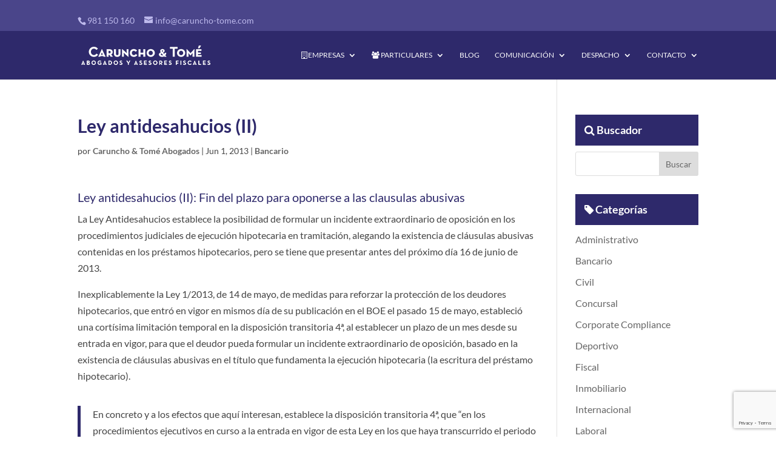

--- FILE ---
content_type: text/html; charset=utf-8
request_url: https://www.google.com/recaptcha/api2/anchor?ar=1&k=6LfAaRsqAAAAAKbl0oin1rekF7JCnHkXNihsfwTm&co=aHR0cHM6Ly9jYXJ1bmNoby10b21lLmNvbTo0NDM.&hl=en&v=PoyoqOPhxBO7pBk68S4YbpHZ&size=invisible&anchor-ms=20000&execute-ms=30000&cb=cdpae3z3eoou
body_size: 48729
content:
<!DOCTYPE HTML><html dir="ltr" lang="en"><head><meta http-equiv="Content-Type" content="text/html; charset=UTF-8">
<meta http-equiv="X-UA-Compatible" content="IE=edge">
<title>reCAPTCHA</title>
<style type="text/css">
/* cyrillic-ext */
@font-face {
  font-family: 'Roboto';
  font-style: normal;
  font-weight: 400;
  font-stretch: 100%;
  src: url(//fonts.gstatic.com/s/roboto/v48/KFO7CnqEu92Fr1ME7kSn66aGLdTylUAMa3GUBHMdazTgWw.woff2) format('woff2');
  unicode-range: U+0460-052F, U+1C80-1C8A, U+20B4, U+2DE0-2DFF, U+A640-A69F, U+FE2E-FE2F;
}
/* cyrillic */
@font-face {
  font-family: 'Roboto';
  font-style: normal;
  font-weight: 400;
  font-stretch: 100%;
  src: url(//fonts.gstatic.com/s/roboto/v48/KFO7CnqEu92Fr1ME7kSn66aGLdTylUAMa3iUBHMdazTgWw.woff2) format('woff2');
  unicode-range: U+0301, U+0400-045F, U+0490-0491, U+04B0-04B1, U+2116;
}
/* greek-ext */
@font-face {
  font-family: 'Roboto';
  font-style: normal;
  font-weight: 400;
  font-stretch: 100%;
  src: url(//fonts.gstatic.com/s/roboto/v48/KFO7CnqEu92Fr1ME7kSn66aGLdTylUAMa3CUBHMdazTgWw.woff2) format('woff2');
  unicode-range: U+1F00-1FFF;
}
/* greek */
@font-face {
  font-family: 'Roboto';
  font-style: normal;
  font-weight: 400;
  font-stretch: 100%;
  src: url(//fonts.gstatic.com/s/roboto/v48/KFO7CnqEu92Fr1ME7kSn66aGLdTylUAMa3-UBHMdazTgWw.woff2) format('woff2');
  unicode-range: U+0370-0377, U+037A-037F, U+0384-038A, U+038C, U+038E-03A1, U+03A3-03FF;
}
/* math */
@font-face {
  font-family: 'Roboto';
  font-style: normal;
  font-weight: 400;
  font-stretch: 100%;
  src: url(//fonts.gstatic.com/s/roboto/v48/KFO7CnqEu92Fr1ME7kSn66aGLdTylUAMawCUBHMdazTgWw.woff2) format('woff2');
  unicode-range: U+0302-0303, U+0305, U+0307-0308, U+0310, U+0312, U+0315, U+031A, U+0326-0327, U+032C, U+032F-0330, U+0332-0333, U+0338, U+033A, U+0346, U+034D, U+0391-03A1, U+03A3-03A9, U+03B1-03C9, U+03D1, U+03D5-03D6, U+03F0-03F1, U+03F4-03F5, U+2016-2017, U+2034-2038, U+203C, U+2040, U+2043, U+2047, U+2050, U+2057, U+205F, U+2070-2071, U+2074-208E, U+2090-209C, U+20D0-20DC, U+20E1, U+20E5-20EF, U+2100-2112, U+2114-2115, U+2117-2121, U+2123-214F, U+2190, U+2192, U+2194-21AE, U+21B0-21E5, U+21F1-21F2, U+21F4-2211, U+2213-2214, U+2216-22FF, U+2308-230B, U+2310, U+2319, U+231C-2321, U+2336-237A, U+237C, U+2395, U+239B-23B7, U+23D0, U+23DC-23E1, U+2474-2475, U+25AF, U+25B3, U+25B7, U+25BD, U+25C1, U+25CA, U+25CC, U+25FB, U+266D-266F, U+27C0-27FF, U+2900-2AFF, U+2B0E-2B11, U+2B30-2B4C, U+2BFE, U+3030, U+FF5B, U+FF5D, U+1D400-1D7FF, U+1EE00-1EEFF;
}
/* symbols */
@font-face {
  font-family: 'Roboto';
  font-style: normal;
  font-weight: 400;
  font-stretch: 100%;
  src: url(//fonts.gstatic.com/s/roboto/v48/KFO7CnqEu92Fr1ME7kSn66aGLdTylUAMaxKUBHMdazTgWw.woff2) format('woff2');
  unicode-range: U+0001-000C, U+000E-001F, U+007F-009F, U+20DD-20E0, U+20E2-20E4, U+2150-218F, U+2190, U+2192, U+2194-2199, U+21AF, U+21E6-21F0, U+21F3, U+2218-2219, U+2299, U+22C4-22C6, U+2300-243F, U+2440-244A, U+2460-24FF, U+25A0-27BF, U+2800-28FF, U+2921-2922, U+2981, U+29BF, U+29EB, U+2B00-2BFF, U+4DC0-4DFF, U+FFF9-FFFB, U+10140-1018E, U+10190-1019C, U+101A0, U+101D0-101FD, U+102E0-102FB, U+10E60-10E7E, U+1D2C0-1D2D3, U+1D2E0-1D37F, U+1F000-1F0FF, U+1F100-1F1AD, U+1F1E6-1F1FF, U+1F30D-1F30F, U+1F315, U+1F31C, U+1F31E, U+1F320-1F32C, U+1F336, U+1F378, U+1F37D, U+1F382, U+1F393-1F39F, U+1F3A7-1F3A8, U+1F3AC-1F3AF, U+1F3C2, U+1F3C4-1F3C6, U+1F3CA-1F3CE, U+1F3D4-1F3E0, U+1F3ED, U+1F3F1-1F3F3, U+1F3F5-1F3F7, U+1F408, U+1F415, U+1F41F, U+1F426, U+1F43F, U+1F441-1F442, U+1F444, U+1F446-1F449, U+1F44C-1F44E, U+1F453, U+1F46A, U+1F47D, U+1F4A3, U+1F4B0, U+1F4B3, U+1F4B9, U+1F4BB, U+1F4BF, U+1F4C8-1F4CB, U+1F4D6, U+1F4DA, U+1F4DF, U+1F4E3-1F4E6, U+1F4EA-1F4ED, U+1F4F7, U+1F4F9-1F4FB, U+1F4FD-1F4FE, U+1F503, U+1F507-1F50B, U+1F50D, U+1F512-1F513, U+1F53E-1F54A, U+1F54F-1F5FA, U+1F610, U+1F650-1F67F, U+1F687, U+1F68D, U+1F691, U+1F694, U+1F698, U+1F6AD, U+1F6B2, U+1F6B9-1F6BA, U+1F6BC, U+1F6C6-1F6CF, U+1F6D3-1F6D7, U+1F6E0-1F6EA, U+1F6F0-1F6F3, U+1F6F7-1F6FC, U+1F700-1F7FF, U+1F800-1F80B, U+1F810-1F847, U+1F850-1F859, U+1F860-1F887, U+1F890-1F8AD, U+1F8B0-1F8BB, U+1F8C0-1F8C1, U+1F900-1F90B, U+1F93B, U+1F946, U+1F984, U+1F996, U+1F9E9, U+1FA00-1FA6F, U+1FA70-1FA7C, U+1FA80-1FA89, U+1FA8F-1FAC6, U+1FACE-1FADC, U+1FADF-1FAE9, U+1FAF0-1FAF8, U+1FB00-1FBFF;
}
/* vietnamese */
@font-face {
  font-family: 'Roboto';
  font-style: normal;
  font-weight: 400;
  font-stretch: 100%;
  src: url(//fonts.gstatic.com/s/roboto/v48/KFO7CnqEu92Fr1ME7kSn66aGLdTylUAMa3OUBHMdazTgWw.woff2) format('woff2');
  unicode-range: U+0102-0103, U+0110-0111, U+0128-0129, U+0168-0169, U+01A0-01A1, U+01AF-01B0, U+0300-0301, U+0303-0304, U+0308-0309, U+0323, U+0329, U+1EA0-1EF9, U+20AB;
}
/* latin-ext */
@font-face {
  font-family: 'Roboto';
  font-style: normal;
  font-weight: 400;
  font-stretch: 100%;
  src: url(//fonts.gstatic.com/s/roboto/v48/KFO7CnqEu92Fr1ME7kSn66aGLdTylUAMa3KUBHMdazTgWw.woff2) format('woff2');
  unicode-range: U+0100-02BA, U+02BD-02C5, U+02C7-02CC, U+02CE-02D7, U+02DD-02FF, U+0304, U+0308, U+0329, U+1D00-1DBF, U+1E00-1E9F, U+1EF2-1EFF, U+2020, U+20A0-20AB, U+20AD-20C0, U+2113, U+2C60-2C7F, U+A720-A7FF;
}
/* latin */
@font-face {
  font-family: 'Roboto';
  font-style: normal;
  font-weight: 400;
  font-stretch: 100%;
  src: url(//fonts.gstatic.com/s/roboto/v48/KFO7CnqEu92Fr1ME7kSn66aGLdTylUAMa3yUBHMdazQ.woff2) format('woff2');
  unicode-range: U+0000-00FF, U+0131, U+0152-0153, U+02BB-02BC, U+02C6, U+02DA, U+02DC, U+0304, U+0308, U+0329, U+2000-206F, U+20AC, U+2122, U+2191, U+2193, U+2212, U+2215, U+FEFF, U+FFFD;
}
/* cyrillic-ext */
@font-face {
  font-family: 'Roboto';
  font-style: normal;
  font-weight: 500;
  font-stretch: 100%;
  src: url(//fonts.gstatic.com/s/roboto/v48/KFO7CnqEu92Fr1ME7kSn66aGLdTylUAMa3GUBHMdazTgWw.woff2) format('woff2');
  unicode-range: U+0460-052F, U+1C80-1C8A, U+20B4, U+2DE0-2DFF, U+A640-A69F, U+FE2E-FE2F;
}
/* cyrillic */
@font-face {
  font-family: 'Roboto';
  font-style: normal;
  font-weight: 500;
  font-stretch: 100%;
  src: url(//fonts.gstatic.com/s/roboto/v48/KFO7CnqEu92Fr1ME7kSn66aGLdTylUAMa3iUBHMdazTgWw.woff2) format('woff2');
  unicode-range: U+0301, U+0400-045F, U+0490-0491, U+04B0-04B1, U+2116;
}
/* greek-ext */
@font-face {
  font-family: 'Roboto';
  font-style: normal;
  font-weight: 500;
  font-stretch: 100%;
  src: url(//fonts.gstatic.com/s/roboto/v48/KFO7CnqEu92Fr1ME7kSn66aGLdTylUAMa3CUBHMdazTgWw.woff2) format('woff2');
  unicode-range: U+1F00-1FFF;
}
/* greek */
@font-face {
  font-family: 'Roboto';
  font-style: normal;
  font-weight: 500;
  font-stretch: 100%;
  src: url(//fonts.gstatic.com/s/roboto/v48/KFO7CnqEu92Fr1ME7kSn66aGLdTylUAMa3-UBHMdazTgWw.woff2) format('woff2');
  unicode-range: U+0370-0377, U+037A-037F, U+0384-038A, U+038C, U+038E-03A1, U+03A3-03FF;
}
/* math */
@font-face {
  font-family: 'Roboto';
  font-style: normal;
  font-weight: 500;
  font-stretch: 100%;
  src: url(//fonts.gstatic.com/s/roboto/v48/KFO7CnqEu92Fr1ME7kSn66aGLdTylUAMawCUBHMdazTgWw.woff2) format('woff2');
  unicode-range: U+0302-0303, U+0305, U+0307-0308, U+0310, U+0312, U+0315, U+031A, U+0326-0327, U+032C, U+032F-0330, U+0332-0333, U+0338, U+033A, U+0346, U+034D, U+0391-03A1, U+03A3-03A9, U+03B1-03C9, U+03D1, U+03D5-03D6, U+03F0-03F1, U+03F4-03F5, U+2016-2017, U+2034-2038, U+203C, U+2040, U+2043, U+2047, U+2050, U+2057, U+205F, U+2070-2071, U+2074-208E, U+2090-209C, U+20D0-20DC, U+20E1, U+20E5-20EF, U+2100-2112, U+2114-2115, U+2117-2121, U+2123-214F, U+2190, U+2192, U+2194-21AE, U+21B0-21E5, U+21F1-21F2, U+21F4-2211, U+2213-2214, U+2216-22FF, U+2308-230B, U+2310, U+2319, U+231C-2321, U+2336-237A, U+237C, U+2395, U+239B-23B7, U+23D0, U+23DC-23E1, U+2474-2475, U+25AF, U+25B3, U+25B7, U+25BD, U+25C1, U+25CA, U+25CC, U+25FB, U+266D-266F, U+27C0-27FF, U+2900-2AFF, U+2B0E-2B11, U+2B30-2B4C, U+2BFE, U+3030, U+FF5B, U+FF5D, U+1D400-1D7FF, U+1EE00-1EEFF;
}
/* symbols */
@font-face {
  font-family: 'Roboto';
  font-style: normal;
  font-weight: 500;
  font-stretch: 100%;
  src: url(//fonts.gstatic.com/s/roboto/v48/KFO7CnqEu92Fr1ME7kSn66aGLdTylUAMaxKUBHMdazTgWw.woff2) format('woff2');
  unicode-range: U+0001-000C, U+000E-001F, U+007F-009F, U+20DD-20E0, U+20E2-20E4, U+2150-218F, U+2190, U+2192, U+2194-2199, U+21AF, U+21E6-21F0, U+21F3, U+2218-2219, U+2299, U+22C4-22C6, U+2300-243F, U+2440-244A, U+2460-24FF, U+25A0-27BF, U+2800-28FF, U+2921-2922, U+2981, U+29BF, U+29EB, U+2B00-2BFF, U+4DC0-4DFF, U+FFF9-FFFB, U+10140-1018E, U+10190-1019C, U+101A0, U+101D0-101FD, U+102E0-102FB, U+10E60-10E7E, U+1D2C0-1D2D3, U+1D2E0-1D37F, U+1F000-1F0FF, U+1F100-1F1AD, U+1F1E6-1F1FF, U+1F30D-1F30F, U+1F315, U+1F31C, U+1F31E, U+1F320-1F32C, U+1F336, U+1F378, U+1F37D, U+1F382, U+1F393-1F39F, U+1F3A7-1F3A8, U+1F3AC-1F3AF, U+1F3C2, U+1F3C4-1F3C6, U+1F3CA-1F3CE, U+1F3D4-1F3E0, U+1F3ED, U+1F3F1-1F3F3, U+1F3F5-1F3F7, U+1F408, U+1F415, U+1F41F, U+1F426, U+1F43F, U+1F441-1F442, U+1F444, U+1F446-1F449, U+1F44C-1F44E, U+1F453, U+1F46A, U+1F47D, U+1F4A3, U+1F4B0, U+1F4B3, U+1F4B9, U+1F4BB, U+1F4BF, U+1F4C8-1F4CB, U+1F4D6, U+1F4DA, U+1F4DF, U+1F4E3-1F4E6, U+1F4EA-1F4ED, U+1F4F7, U+1F4F9-1F4FB, U+1F4FD-1F4FE, U+1F503, U+1F507-1F50B, U+1F50D, U+1F512-1F513, U+1F53E-1F54A, U+1F54F-1F5FA, U+1F610, U+1F650-1F67F, U+1F687, U+1F68D, U+1F691, U+1F694, U+1F698, U+1F6AD, U+1F6B2, U+1F6B9-1F6BA, U+1F6BC, U+1F6C6-1F6CF, U+1F6D3-1F6D7, U+1F6E0-1F6EA, U+1F6F0-1F6F3, U+1F6F7-1F6FC, U+1F700-1F7FF, U+1F800-1F80B, U+1F810-1F847, U+1F850-1F859, U+1F860-1F887, U+1F890-1F8AD, U+1F8B0-1F8BB, U+1F8C0-1F8C1, U+1F900-1F90B, U+1F93B, U+1F946, U+1F984, U+1F996, U+1F9E9, U+1FA00-1FA6F, U+1FA70-1FA7C, U+1FA80-1FA89, U+1FA8F-1FAC6, U+1FACE-1FADC, U+1FADF-1FAE9, U+1FAF0-1FAF8, U+1FB00-1FBFF;
}
/* vietnamese */
@font-face {
  font-family: 'Roboto';
  font-style: normal;
  font-weight: 500;
  font-stretch: 100%;
  src: url(//fonts.gstatic.com/s/roboto/v48/KFO7CnqEu92Fr1ME7kSn66aGLdTylUAMa3OUBHMdazTgWw.woff2) format('woff2');
  unicode-range: U+0102-0103, U+0110-0111, U+0128-0129, U+0168-0169, U+01A0-01A1, U+01AF-01B0, U+0300-0301, U+0303-0304, U+0308-0309, U+0323, U+0329, U+1EA0-1EF9, U+20AB;
}
/* latin-ext */
@font-face {
  font-family: 'Roboto';
  font-style: normal;
  font-weight: 500;
  font-stretch: 100%;
  src: url(//fonts.gstatic.com/s/roboto/v48/KFO7CnqEu92Fr1ME7kSn66aGLdTylUAMa3KUBHMdazTgWw.woff2) format('woff2');
  unicode-range: U+0100-02BA, U+02BD-02C5, U+02C7-02CC, U+02CE-02D7, U+02DD-02FF, U+0304, U+0308, U+0329, U+1D00-1DBF, U+1E00-1E9F, U+1EF2-1EFF, U+2020, U+20A0-20AB, U+20AD-20C0, U+2113, U+2C60-2C7F, U+A720-A7FF;
}
/* latin */
@font-face {
  font-family: 'Roboto';
  font-style: normal;
  font-weight: 500;
  font-stretch: 100%;
  src: url(//fonts.gstatic.com/s/roboto/v48/KFO7CnqEu92Fr1ME7kSn66aGLdTylUAMa3yUBHMdazQ.woff2) format('woff2');
  unicode-range: U+0000-00FF, U+0131, U+0152-0153, U+02BB-02BC, U+02C6, U+02DA, U+02DC, U+0304, U+0308, U+0329, U+2000-206F, U+20AC, U+2122, U+2191, U+2193, U+2212, U+2215, U+FEFF, U+FFFD;
}
/* cyrillic-ext */
@font-face {
  font-family: 'Roboto';
  font-style: normal;
  font-weight: 900;
  font-stretch: 100%;
  src: url(//fonts.gstatic.com/s/roboto/v48/KFO7CnqEu92Fr1ME7kSn66aGLdTylUAMa3GUBHMdazTgWw.woff2) format('woff2');
  unicode-range: U+0460-052F, U+1C80-1C8A, U+20B4, U+2DE0-2DFF, U+A640-A69F, U+FE2E-FE2F;
}
/* cyrillic */
@font-face {
  font-family: 'Roboto';
  font-style: normal;
  font-weight: 900;
  font-stretch: 100%;
  src: url(//fonts.gstatic.com/s/roboto/v48/KFO7CnqEu92Fr1ME7kSn66aGLdTylUAMa3iUBHMdazTgWw.woff2) format('woff2');
  unicode-range: U+0301, U+0400-045F, U+0490-0491, U+04B0-04B1, U+2116;
}
/* greek-ext */
@font-face {
  font-family: 'Roboto';
  font-style: normal;
  font-weight: 900;
  font-stretch: 100%;
  src: url(//fonts.gstatic.com/s/roboto/v48/KFO7CnqEu92Fr1ME7kSn66aGLdTylUAMa3CUBHMdazTgWw.woff2) format('woff2');
  unicode-range: U+1F00-1FFF;
}
/* greek */
@font-face {
  font-family: 'Roboto';
  font-style: normal;
  font-weight: 900;
  font-stretch: 100%;
  src: url(//fonts.gstatic.com/s/roboto/v48/KFO7CnqEu92Fr1ME7kSn66aGLdTylUAMa3-UBHMdazTgWw.woff2) format('woff2');
  unicode-range: U+0370-0377, U+037A-037F, U+0384-038A, U+038C, U+038E-03A1, U+03A3-03FF;
}
/* math */
@font-face {
  font-family: 'Roboto';
  font-style: normal;
  font-weight: 900;
  font-stretch: 100%;
  src: url(//fonts.gstatic.com/s/roboto/v48/KFO7CnqEu92Fr1ME7kSn66aGLdTylUAMawCUBHMdazTgWw.woff2) format('woff2');
  unicode-range: U+0302-0303, U+0305, U+0307-0308, U+0310, U+0312, U+0315, U+031A, U+0326-0327, U+032C, U+032F-0330, U+0332-0333, U+0338, U+033A, U+0346, U+034D, U+0391-03A1, U+03A3-03A9, U+03B1-03C9, U+03D1, U+03D5-03D6, U+03F0-03F1, U+03F4-03F5, U+2016-2017, U+2034-2038, U+203C, U+2040, U+2043, U+2047, U+2050, U+2057, U+205F, U+2070-2071, U+2074-208E, U+2090-209C, U+20D0-20DC, U+20E1, U+20E5-20EF, U+2100-2112, U+2114-2115, U+2117-2121, U+2123-214F, U+2190, U+2192, U+2194-21AE, U+21B0-21E5, U+21F1-21F2, U+21F4-2211, U+2213-2214, U+2216-22FF, U+2308-230B, U+2310, U+2319, U+231C-2321, U+2336-237A, U+237C, U+2395, U+239B-23B7, U+23D0, U+23DC-23E1, U+2474-2475, U+25AF, U+25B3, U+25B7, U+25BD, U+25C1, U+25CA, U+25CC, U+25FB, U+266D-266F, U+27C0-27FF, U+2900-2AFF, U+2B0E-2B11, U+2B30-2B4C, U+2BFE, U+3030, U+FF5B, U+FF5D, U+1D400-1D7FF, U+1EE00-1EEFF;
}
/* symbols */
@font-face {
  font-family: 'Roboto';
  font-style: normal;
  font-weight: 900;
  font-stretch: 100%;
  src: url(//fonts.gstatic.com/s/roboto/v48/KFO7CnqEu92Fr1ME7kSn66aGLdTylUAMaxKUBHMdazTgWw.woff2) format('woff2');
  unicode-range: U+0001-000C, U+000E-001F, U+007F-009F, U+20DD-20E0, U+20E2-20E4, U+2150-218F, U+2190, U+2192, U+2194-2199, U+21AF, U+21E6-21F0, U+21F3, U+2218-2219, U+2299, U+22C4-22C6, U+2300-243F, U+2440-244A, U+2460-24FF, U+25A0-27BF, U+2800-28FF, U+2921-2922, U+2981, U+29BF, U+29EB, U+2B00-2BFF, U+4DC0-4DFF, U+FFF9-FFFB, U+10140-1018E, U+10190-1019C, U+101A0, U+101D0-101FD, U+102E0-102FB, U+10E60-10E7E, U+1D2C0-1D2D3, U+1D2E0-1D37F, U+1F000-1F0FF, U+1F100-1F1AD, U+1F1E6-1F1FF, U+1F30D-1F30F, U+1F315, U+1F31C, U+1F31E, U+1F320-1F32C, U+1F336, U+1F378, U+1F37D, U+1F382, U+1F393-1F39F, U+1F3A7-1F3A8, U+1F3AC-1F3AF, U+1F3C2, U+1F3C4-1F3C6, U+1F3CA-1F3CE, U+1F3D4-1F3E0, U+1F3ED, U+1F3F1-1F3F3, U+1F3F5-1F3F7, U+1F408, U+1F415, U+1F41F, U+1F426, U+1F43F, U+1F441-1F442, U+1F444, U+1F446-1F449, U+1F44C-1F44E, U+1F453, U+1F46A, U+1F47D, U+1F4A3, U+1F4B0, U+1F4B3, U+1F4B9, U+1F4BB, U+1F4BF, U+1F4C8-1F4CB, U+1F4D6, U+1F4DA, U+1F4DF, U+1F4E3-1F4E6, U+1F4EA-1F4ED, U+1F4F7, U+1F4F9-1F4FB, U+1F4FD-1F4FE, U+1F503, U+1F507-1F50B, U+1F50D, U+1F512-1F513, U+1F53E-1F54A, U+1F54F-1F5FA, U+1F610, U+1F650-1F67F, U+1F687, U+1F68D, U+1F691, U+1F694, U+1F698, U+1F6AD, U+1F6B2, U+1F6B9-1F6BA, U+1F6BC, U+1F6C6-1F6CF, U+1F6D3-1F6D7, U+1F6E0-1F6EA, U+1F6F0-1F6F3, U+1F6F7-1F6FC, U+1F700-1F7FF, U+1F800-1F80B, U+1F810-1F847, U+1F850-1F859, U+1F860-1F887, U+1F890-1F8AD, U+1F8B0-1F8BB, U+1F8C0-1F8C1, U+1F900-1F90B, U+1F93B, U+1F946, U+1F984, U+1F996, U+1F9E9, U+1FA00-1FA6F, U+1FA70-1FA7C, U+1FA80-1FA89, U+1FA8F-1FAC6, U+1FACE-1FADC, U+1FADF-1FAE9, U+1FAF0-1FAF8, U+1FB00-1FBFF;
}
/* vietnamese */
@font-face {
  font-family: 'Roboto';
  font-style: normal;
  font-weight: 900;
  font-stretch: 100%;
  src: url(//fonts.gstatic.com/s/roboto/v48/KFO7CnqEu92Fr1ME7kSn66aGLdTylUAMa3OUBHMdazTgWw.woff2) format('woff2');
  unicode-range: U+0102-0103, U+0110-0111, U+0128-0129, U+0168-0169, U+01A0-01A1, U+01AF-01B0, U+0300-0301, U+0303-0304, U+0308-0309, U+0323, U+0329, U+1EA0-1EF9, U+20AB;
}
/* latin-ext */
@font-face {
  font-family: 'Roboto';
  font-style: normal;
  font-weight: 900;
  font-stretch: 100%;
  src: url(//fonts.gstatic.com/s/roboto/v48/KFO7CnqEu92Fr1ME7kSn66aGLdTylUAMa3KUBHMdazTgWw.woff2) format('woff2');
  unicode-range: U+0100-02BA, U+02BD-02C5, U+02C7-02CC, U+02CE-02D7, U+02DD-02FF, U+0304, U+0308, U+0329, U+1D00-1DBF, U+1E00-1E9F, U+1EF2-1EFF, U+2020, U+20A0-20AB, U+20AD-20C0, U+2113, U+2C60-2C7F, U+A720-A7FF;
}
/* latin */
@font-face {
  font-family: 'Roboto';
  font-style: normal;
  font-weight: 900;
  font-stretch: 100%;
  src: url(//fonts.gstatic.com/s/roboto/v48/KFO7CnqEu92Fr1ME7kSn66aGLdTylUAMa3yUBHMdazQ.woff2) format('woff2');
  unicode-range: U+0000-00FF, U+0131, U+0152-0153, U+02BB-02BC, U+02C6, U+02DA, U+02DC, U+0304, U+0308, U+0329, U+2000-206F, U+20AC, U+2122, U+2191, U+2193, U+2212, U+2215, U+FEFF, U+FFFD;
}

</style>
<link rel="stylesheet" type="text/css" href="https://www.gstatic.com/recaptcha/releases/PoyoqOPhxBO7pBk68S4YbpHZ/styles__ltr.css">
<script nonce="gA12g7MLokI9GOyn99ZIRw" type="text/javascript">window['__recaptcha_api'] = 'https://www.google.com/recaptcha/api2/';</script>
<script type="text/javascript" src="https://www.gstatic.com/recaptcha/releases/PoyoqOPhxBO7pBk68S4YbpHZ/recaptcha__en.js" nonce="gA12g7MLokI9GOyn99ZIRw">
      
    </script></head>
<body><div id="rc-anchor-alert" class="rc-anchor-alert"></div>
<input type="hidden" id="recaptcha-token" value="[base64]">
<script type="text/javascript" nonce="gA12g7MLokI9GOyn99ZIRw">
      recaptcha.anchor.Main.init("[\x22ainput\x22,[\x22bgdata\x22,\x22\x22,\[base64]/[base64]/[base64]/ZyhXLGgpOnEoW04sMjEsbF0sVywwKSxoKSxmYWxzZSxmYWxzZSl9Y2F0Y2goayl7RygzNTgsVyk/[base64]/[base64]/[base64]/[base64]/[base64]/[base64]/[base64]/bmV3IEJbT10oRFswXSk6dz09Mj9uZXcgQltPXShEWzBdLERbMV0pOnc9PTM/bmV3IEJbT10oRFswXSxEWzFdLERbMl0pOnc9PTQ/[base64]/[base64]/[base64]/[base64]/[base64]\\u003d\x22,\[base64]\\u003d\\u003d\x22,\[base64]/w49xXSvChlllDELCp8KCXnp8w7fCgMK+XHRUUcKhaG/DgcKGTnXDqsKpw49RMmloOsOSM8KbEglnEUjDgHDClB4Ow4vDgsKlwrNIWTrCm1hgPsKJw4rCijLCv3bCv8KXbsKiwokPAMKnAUhLw6xEOsObJzhOwq3DsVAaYGh/[base64]/[base64]/DoFnCm1QmScOuw4MIwoNHwrJFSkfCusOeVmchGMK1TG4KwrATGlTCoMO1wpo3UsOgwqERwoTDgcKbw6gVw7vCghbCs8OZwoUww4LDsMKawrpTwr8hdcK4E8KfOBpTwpHDkcOtw6DDnQrDlEU0wpfDiXQMAsOsNnYdw6ktwrR7MU/[base64]/wrjCnDkFw7kWw7XCl8ODeGNkN2xAwr7CrhzCh0TDrWXDgsO5QMKLw4bDjnHDo8KOX0nDnCtww48aYsKqwr3Dk8OlNcOawr3ChMKFHGfCqiPClx/ClE3DtBsAwo8fW8OUGcKgw6wGUcKvwr/ChcKcw6sJJQnDp8KdMl1YDcO1acK+TyXCuDTCg8OPwq9aLGLCpVZTwrYRSMOmKUsqwovCq8KSdMKvwrrCu1hAFcKjBHxBe8Ktbx/DgMKfSXfDlcKSwotiacKGw6XDpMOdJj0vRiXDi3llYcKTTCXCl8KTwp/CsMOMGMKIw6VpYsK/SMKBW0NMGm/Dvkwcw7sowoDClMOoD8O1MMObfSApYxTCvn0wwpbDvDLDrDxDXWE+w7F4fsKTw7JceyTCjMOdIcKUVsOCPsKvHmVgQC7DoEDDq8OZbsKHZsO3w6XDog7CuMKhewcYJknCh8KOXQYgKUImFcKqw4HDqzXCuhPDlzAZwq0awpfDqy/CqBtvUcO7w5LDsG3Dg8K2GBvCpglvwpzDgcObwqZHwrUaSsOJwrHDvMOJNUldYBvCgAM8wrYnwrZwM8Kxw7HDhcO4w7Miw7kGYgowYX3CosKxCDXDh8OOf8KSfybCqcKpw6TDicO2DsOJwrIkQSQEwoPDnsOuZ0PCr8Krw5LCpcOiwrg/FcK0Sm8HBVhaIsOOUMKXQcOpdBPCgyrDjsO5w41IYyfDocO4w7nDkhBkesOSwpRBw6pmw5MRwpXCgFMwbwPDklTDkcOOacOswqddwq7DnsOYwrnDvcO0BFJESlXDiXAewr/[base64]/Cr8KmwqjCkkbCg1khwo3Djjs9woR7fQ3DkMKSwr3DuBTCvy/CgsKAwoVfw4o8w5MwwoArwrbDnx4UAMOuTsOvw5rCkA5dw4QiwrcLLsOLwrTCsXbCu8KeG8OhV8OIwoTDtQjDiFVKwoLCpsKNw4EBwoUxw67ChsOSfxjDiUVPLGvCtDfDnSPCuywXOx3CrcK9EjlQwrHCr37DisORLcKxM3Vfe8OFAcK6wo/Co33CpcKOGMOXw5/DtsKBw7VoAl/CiMKLw5hOw4vDqcOZCMOBUcOQwozDicOYwpUxaMOMOsKHa8Oowokww7xEZGh1ChfCpMKpDUDCvcOpw7xhwrLDpsKtZznDhmZzwrzDtzgXGnUrEMKIUcKdHE1Bw6DDqXxWw43CjjFAfMKcaS3DqMOCwo1iwqUOwoo3w4/[base64]/CgyjDrhhsMcKfHMKgwonDqXLCtxxtMQDDtxknw49xw6olw4LDsmrDvMOhPibDsMO7wpldOMKXwrfDuU7CgsK3wrkWw450R8O/HsOcJ8KdbsK3EMKgKkbCq3vCq8OQw4nDnAjCphc/[base64]/CryU5XcOSBsKZwrguw7zCicOVLk0/QcKqW8KXdcK0w5lLwoHCvsOdY8K/P8OCwowwXBFCw6AMwrtBUD8FPlDDtsKgdUXDl8K4wo/CuCDDuMK/w5TDuxQWCSEZw4rDv8ONM3oEw5UBLQZmOUXDiSonw5DCtMOaGxpnQ0Ynw5vCiwvCqBzCk8Kew7HDowwSwoZ2w7Ied8Kww7fDnX1+w6EKBUNkw7s5N8OiJRfDvlo4w60Zw4rCkEw6ChNfwrcJDsORP0NXKsOTdcOjJylqwrPDusK/wrUtPlPCpRLCl2LDoV1sOjfCi23Cq8KcP8Kdwo0Xb2s0w6IhYwjCvyJ4Zg0lDiRBHSg/[base64]/[base64]/[base64]/[base64]/VyNqBVo8wojDlsKSdsOyLjLCn8K3AwVUBwYtw5hKU8KGwpXDgsObwoFUAsOnMlNLwqTCv30EcsK5wqnDnXU2cG1Sw63Dm8KEMcO4w5bCvQZdPMKAHAjDrlbCvEcqw6owFcOGAcO9w6/[base64]/[base64]/w7XDpsOEesKoLMO4DMOVaRUlw6pEw4t1EcKCwo4gAljDm8KnLcONOkzCgcK/wpTDlCDDrsK9w7BDw4kJwpAWwoXCtXQbfcKhcVshC8K6w5YtLCELwoHCtRbCiCFUw5nDm03Dq2vCuVJow7s6wrvColpULHvDk27CkcKVw7Jhw79JPMK6w5fDu2LDvsOUw5x4w5bDjsOAw7XCnyHDuMKdw50FR8OIay/Ci8Ojw5d+cE0rw4FVa8Oxw53CrkbCtMKPwoDCrhLCq8O8XFLDsE3CoT/[base64]/ClcK8CsKbXzNFU8Oqwqouw79bLMO5YF85wpHCs3BxAcKvM33DrGDDmMKzw7bClSJjYcKmPcK8K1bDocKRKjrCuMKYDDXCnMOOX2vDlMOfIyfCqlTDqirCikjDo3vDgGI3woDCscK8bsKZw79gwpFFw4TDv8KUH1EKNHJZw4DDr8Obw65fwo7Cn3/DgywnJxnCncOCfkPDicKpW2rDjcK3eQnDtzrDvMOoIQPCm1rDssK9woUtUMOOJwxhw7FDw4jCsMOuw6I1HSwzwqLDqMKIEMKWwrbCk8KpwrhywqoJbj9pG1zDhsK8ZU7DucOxwrDDmkzCvxvCiMK8A8KywpJ9w6/ClGVzAgYNwq3CkAfDnsKhw77CgncXwoobw6ZhTcOiwpDDucOfJMKhwrVcwql4w5AjbGVcICHCvl7CjkjDhMO3PMO3GA8Kw7AzBcO2cAwFw4XDo8KaQGbCgsKhIkhCZsKSacOYHAvDilgNw65DGV7Drw4qOWvCiMK2P8OHw6zCgU8Iw7kJw5EOwp3DpTtVw5/DuMK4w7Z7wobDhcKmw50tXsO5woDDmh8XYcK8KMK7MDsIwrh+bDnDs8KUScK9w5sXR8KjWyjDj2vCp8KWwq/[base64]/[base64]/Cglc2BH0PHsKzY07CncKIXwfDvcOpw6nCo8KSw67ClcO3ccOGw6bDhsOsUcKPfcK/w5ZQOlbComtEasK7w4LDrcKwQcOkasOAw6YiLBjCrQrDsjNaZCNdcwJdAkAXwoEUw6IWwoPDksKlIsK5w7jCogNkQGIjcMKXbinDsMKsw7bDosOmdmXCucOALnbClMKNO27DsRI1wofDr101wrHDkxZrOxvDp8OJclItazM4wr/CsEJoJAc7wrlhKcOZwrEtRcOwwrUUw7t7bcKew5LCpnMLw4jDglDCqMOWfF/DjMKxVcOIYcK5w5vDkcOOdTsRw5TCnFd+F8Kww60QciXDpSgpw7lBM05Ew5nCk0tfw7TDssOmccOywoLChhnCvmA/w6HCkxJ6bGV/GwLCkWBMBsOWWCvCjsOww414OTMowp0CwqMIKnjCscKrcHBEC003wpPCucOeOwbCjEnDkUsbF8OId8KVwrc8wqHChsOzw6DCm8OWw6cIQsK/w6hqacKzwrTCoR/CgsKLwq7CgiF1w6zCgBDCminCjcKObCbDqTdww4TCrjAWw6bDlsKUw57DnBfCpsOrw4hbwoPDqGnCrcO/CyE5w73DoGnDoMOsVcK8fcO3FQ7Cu3VnUMOJR8OrDU3CmcKfw4I1HFbDiRkNGMKUwrTCmcK0HsOgGcOkGMKYw5DCi3PDlSnDu8KSVsKmwql5woTDhyFmdH7DnBTCvQ5OWlM/[base64]/DjRLDkcO+w7XCn8K0w6EcPD7DncKow53DhcOBBDcBBGLDu8KSw5QWU8OpfcOyw5wQd8KFw799woXDocOXw6DDh8OYwrnCiWXDgQnCqELChsOWUsKLYsOOSsOrwovDs8O1LmfChn90w61gwqJGw6/Ct8K8w7p8wpjCgCg9YFUPwoUdw7TDtj3ClElWwqvCniovGETCjSwGwrDCnBjDoMOBSUpZG8Onw4/Cr8Kuw7IdA8KXw6jClT7CgiXDp20cw7hwS3kkw4BwwpgFw4UNOcKzaR3DgsORRS/DhWbCqyLDnMK5V2IdwqHCnMOCdCfDg8KkYMOXwqdSUcKBw6QrZFpzRyMpwqPCmsOtVsKJw6bCjsO8UsOhw4JnMMKdJFXCv0fDkmfCgsK2wrjClxYUwqdsO8K/K8KPOMKZFMOHcjnDo8KMwpQ2Dg7DtRtIw7XCjgFAw7lafnZPw7Vww5RHw7TDgsK/[base64]/CjwjDh8Onw6TCocOVwq7DrydnwqbDosKIBcOpw49LbcKkc8Kyw4YiDsKJwq9recKGwq/CtjcIBjnCr8OsTDJbw7ZLw7LCqMKmG8K1woFcwqjCs8OVFmUpF8KcQcOMwoXCtHrChMKlw7XCmsOfJcOcwp7DsMKuETXCgcKjF8ORwqtTCw4bK8KMw5lGGMKtwpbCuQ7DmcONZQvDmi3DgcKTFsKMw6fDo8KvwpQjw4Ucw7UHw5wUwoLDjldKwqzDqcOmaXl/w78zwo9Iw4w5woktJsKqwqTClWBZFMKlI8ORwovDo8KQOUnCgWLCmMOeAMKfJXrDpcOdw43DlsOaQCXDl1lJw6dswpLCiwZJwqw+HwfCi8KABcKKwo/CiCI0wpsjJxjCqSnCphQGPcOmDUDDkz7DkRfDlsK6e8O8f1/CiMOZBj0Ab8KKdFfCpcKFRsO/fsOQwqpKQlrDk8OTBMOmTMO4wrbDhsORwpPDmnfDhFcDBcKwZVnDm8O/wqVOwp3CscKGw73CuRVcw5UdwqrCmx7DqCMRNwVFCsO+w5zCisO7G8KiOcOGbMORNjlvXxRxAsKzwrk1HCXDqMO/wpfCuGMAw6bCrFVqC8KjWxzDssKew5DDjsO9VxtoS8KPbifCmg43wpzCssKNLcOYw6PDrxnCokjDkHXDji7CpcOkw7HDmcKHw4Axwo7DtVLCjcKaEQFtw5dYwpLDoMOEwpnCgsO6wqViwp7Dl8K9ARHCpl/CrA5zM8OqdMOiN1pjPTTDnX8pw5kyw7HCq24Nw5IUw51SJjXDksKowpzCncOoZcO+VcO2KEDDiHbCtkrCrMKhKH3CkcK6KTcKwrXCpzfCjcKvwpbCn2/[base64]/WyPDnT8lZcO/[base64]/al7Cgxc7asO0w6gVwozDoUDDvx/[base64]/wpnDhEPDi8Kewr4RTMOLThjCo0cyX1TDiMOtOcKAw69jZWPClEQ6XcOaw7zCgMKEw6zCpsK3wrPCtsO/DjPCssOJUcKcwrXClTJfDcOSw67CmsK8wrnCnm/CkcONPCdRQMOkCcKnTA4zfcKmClDCisKkMSUHw7gRcRZIwrvDmsKVw6XDqMOmHCpJw6BWwq0DwovCgAozwpVdwqLCoMOdGcKaw4LDlwXCgsO0MDUwVsKxw4LCiVYQSzHDukTCri5uwr/Cg8OCbxLDvzgdB8O6wobDkEXDhMO4wpFHw7ldCG8GHlNpw77CusKPwqthHm3DrwTDiMOYw6zDiQjDqcO2OxPDkMK3OsKjTMK2wrjCrxnCv8KIw7HCtgbDi8OJw4TDuMOCw78Tw7UnO8KpSzHCicKIwp/CikLCpcOGw77DpSgdJsO4w4rDuCHCklPCtMKaNk/DmzrCkcOyQWrCuGw+QMKBw5DDixduTw3Cq8KMwqQVUV85worDjB/DtGlZN3ZZw6fCkgE8YGF1MQnCjntdw4DDgHPCnivDuMKlwobDmlAdwpFIcMOfw6rDusKqwq/Dg0FbwrNuwozDgsK6ETM2wprDtcKpwpjCnTTCpMOjDSwlwq9RRyI/[base64]/wr4jRmkAc3InwpPDjwwDBcKrckjClMOjRlXDjwLCmsO2w6M+w7nDj8OGw7UldcKiw4U8wovCp0bCisOZw44zQcOLfzLDjMOOci9gwotsFkbDpsKUw5rDksO/[base64]/GRPCo2BpPcKkw5rDnMOvwrvDlcOUVsObbynDs8K9w71Dw65eF8OzdsOHTMK5wpd6HylkZsKcH8OEwrTCg3VkDVrDgcOrETRvX8KvUcO9KDBONMKqwq5Iw6VqK1LClEEhwqnDnRYKfyxtwrPDi8KpwrUtFXbDisKiwrIhfCB7w5w4w6BfJcKfaQ/Cg8O1wqLClxsLEcOIwqEIwp0dZsKzDMOHwrhIPHgFPsK4wpjCqgjCmwhpwqsKwo3CvcK2w4g9dUHDujZCw4Rew6rDqsKMYRs5wpHClEUiKjlaw4fDrMKKRsOMw6jDn8K3woDDvcKQw7kmwoN+IxpUSsOvwofDoAswwp/DscKKYMOFw6XDhcKNwoTDgMOdwpXDksKGw7vCoi3DlFXClcKcw59XYsO8wroUM3TDuQgefDHDu8OYXsK2Z8OUw4TDpRhoQcKvC0bDmcOrXMOQw75xwqchwrBxYsOawqNBWMKaVnFHwptrw5fDhQnDvRg4FHnCsknCrDhBwrlMwoLDlnVJw7vDv8O5w747BQ/CvVjDl8OKcGDDssOrw7cVNcOnw4XDpQAtwq4Jw6bDicKWwo0uw4QWOnnCkWs4w7cjw6nDj8KfKDjCn2IbPRnDv8OVwoBow5vClBzDvsOLwqjDnMK2O35swp1awqJ9PcOgBMOtw5fCgsObwqvDr8O7w6cCLUTCn1FxBypvw5x8LMK7w7pOwq5Xw5jDrcKNbsOhLC/Cnz7DqknCosOrSWIKw7bCgMOVTWDDkEMawpLCmMKhw77CrHkNwqMCLEXCicOew4R6wo9zwrw7woDCnxvDkcOPdATCj3goMGHDlsOpw53CsMKcdH8kw4XCqMORwpNmw6cxw6V1A2jDlWXDmMKuwrjDqMK4w5xpw63CkW/Cvg8Bw5nDgsKSE29yw4YSw4bCiWUtVMOiUsKjfcKVUcKqwpXDmGfDtcOHwq3Dskk4NMKldcOnNEXDrCtJU8KOasK1woLDnl5WBR/DicKuw7TDjMKMwpkDeA3DihHCon4CP3NAwodYK8Ogw4XDqcK1wqzDg8OXw4fCnsOjL8KMw4JKMcKFABYBRWHCj8ORw5YAwpsDwqUrQsK2w5HDrA5fwpA7ZXcIwqVowrtoKsOeaMOmw63CgcOew5Vxw6fCm8OUwprDk8OXQhvDly/DmCgfXjglBG3DqsOpY8ODZMKIEMK/OcO/RMKvLcOZw7bDtDkDcMKeYlMOw5fCoznCscKqwqnCkhrDtQ0Gw4M8w5LCl0Ybwr3DpMK3wqrDtlfDnm/[base64]/DjsOsTSF6wooBZ8Kmw7JOwoBad8KPw77Cphw7w6Vnw7LDuABBw7tdwpPDrR7Dv0XCkMOTw4bCuMK7BsO3w63DsUIlw6YYwoc6wotBe8OFw4FFCE8sUwTDjkfCgcObw7rCjC3DsMKKXATDmsK9w4TCgMONwoHDosK3wr8Xwro4wo5KSR5aw74lwroDw7/DoDfCvyBVKTNhwpzDhTNuwrfDq8O/w4rCpQA9McOkw4ANw6/Cu8O7acOBFxvCkCHDpEvCtD8ZwoFowpTDjxB5ScOoccKYVMKaw4VUJEVoARzDuMOzYjkNwovCsgPCmhbCkMOTHsOQw4gowoprwqAJw73CgQXCqB9QSDgqbFbDgh7DnD/[base64]/[base64]/CjV9bwrBgdUHChcKOS8OVZ8KowpDDmsKKwqTCnCXCh3kxw5HCmcKfwp8BOsKFbUDCucOgcF/DuCpxw7RQwpwnBwvCnnByw7zDrsKZwq8qw6QdwovCoWNNRcKIwrgAwrpHwrYQcyzDjmjDpSNMw5vCtsKvw6jCim4LwpNBZQTDlz/[base64]/DrMKrXsOIw4F7wp/Cj0fCqsOPwqTCnhnCjsKVwrrDtH7DmHvCiMOMw5XCn8KTJcO8SsKEw6NDOcKcwoUqwrfChMKUbcOlwozDpFJ3wpPDjxY8w4R2w7nCgxYtwoXDkMObw6x6aMK1cMO3UzzCsQZKVmIJFcO3e8K1w4ouCXTDpR/Cu3TDrMOFwprDlQ8GwprCq1LCuxfDqMKJEcO8eMOswrfDpMKtcMKOw4LCoMK+LcKcw7RswrgxBsKUNMKPBMOTw7YoHm/Di8Oow5LDimRUAW7CkcOtKMKBwqsgGsKLw5nDrcKhwonCtMKFw7jCqjvCo8OzGsK0fsKleMOuw70uLsKRw743wrRAwqMTfVXCgcKxacOaUFLCncKBwqXCuVVuwooZAkkEworChjjCk8KIw7c/w5RMGEjDvMOQTcOJCT4qKMO6w77CvFnDmEzCgcKKXcKnw4dCwpHCqxxrwqQEwrbDk8KmaXk0w7V1bsKcFsODNzxiw6zDiMO8PDdIw4/[base64]/Cp8KAw4vDicKww74mwqPCslEPw4HCucKYwrPCjcOKw7vCqAhNwrstw6/DhsKbw4zDp2fCk8KDw6xYEwolNGDDsH9tdD/DtjnDj1NmK8KhwqzDoEbCiV5iFMKdw5xRKMKrAEDCkMKAwqN9A8OICCzCscOZwonDgsOqwozCsRbCvAhFUQd1wqXCqcOCCsOMXlJzcMOiw4BmwoHCg8KVwoLCssO4wpzDiMKQCFrCgUIiwoZEw4LDgsKFbgPCgSBCwqwiw57DusOuw6/CqUMTwojCiS0Dwq4uB0LDhsK+w63ClsOSMzhKZnFOwqvCosO9B1nDlTV4w4TCgE5owoHDucKmZmLDgz/Cin3CjAbCvMKtZ8KswroFGMKLZsOdw6c6fMK4wq5EFcKLw6xZfFXDiMK2Y8Kiw4lOwpocTMKYw5jCvMOAwqHCmsKnByF9aAFiwqwOCW/[base64]/DglrDmCzDsMKsasOYFF0Ew4bCh8KwwoQMOmUywpLDnlXCpsOUZMK4wrtsSxzDmB7CrWVRwqJ8GxJiw6VIw5HDvsKVBmHDrVrCpsOxaxfCnynDksORwrJIwpTDsMOqdWDDgGMMGnjDg8Omwr/[base64]/DjHPCh8K3w5oDw5gCw6tmGcKSw4PCiG7Cny/CujNNBcK9HcKMBiw6w44xUMODw5oPwodoTsK0w7sCw7loUsODw7JbBcOiMsOJw6IUwpI1MMOZwoFVUwhWUUBfw4QVfQ7DqHAfwqDCpG/[base64]/[base64]/Dp3TCuMKwwqfChsOxwrbCuVgPw7bDk14qw78vbDhKbsOyKMK6FMOzwpvCosKOwrzCjsOWOEE3w4AdCcOuwrDCkHYgYMOcWsO6AcOVwpXCkcOiw6jDs2MRbMK8KcO4WWYWwoXCjMOoLsKubcKxYXIxw6/CtHAIJwxswq3CmRTDvsKXw4/DglXCs8OCISHCncKiFMKYwrTCuEl6G8KjLMOHVcK+F8O+w7vCpkjDvMKsIXsowphJC8OqDXJAWMK/I8OTw5LDi8KAw5/CgMOCAcKwXTJvwrvDkcKZw5Q/wpLDpSjDkcO+wovCgQrCnBTDrA8hw4HCnBZHw7vCk0/DnXRIw7TDvEvDhMO+bXPCu8OqwoFTfcOsEkw1RMKmw49Qw5PDocKdw4nCjjcjdcO8w4rDq8OPwrpfwoQ/[base64]/CgTEjwoEcw4DCpX0DGHoLR18vwprCoGXCmsOVCSPCqcO/GwI4wpB+wp18woYnwoDDlVMSw5zDgx/CmMOEJ0XCrn0qwrjClWkYOEHCqTwvccO6NlnChE91w5TDrMKiw4YccUHCgl0KJcKWFMOywrrCgjLCulLDu8OHWcOWw6TDhcOhwr9VGADDkMKOW8Kxw7Z1NsOFw48gwp/DmMOdMsOMwoYQw6E5PMOrZHHDt8KswoxDw4/CrMKFw7fDhMO+DTfDk8K6EhTCvnXCpkbCkMKAw5AsecKzZ2ZddSRnJhASw53CvBwmw4fDnF/DhMOGwqkdw5LCk1AfNAfDoWMGF0vDjgM1w5cyIjPCocObwrvCnhptw4dYw5TDmMKGwoPCiX/CgcOLwqoyw6LCpMOkQ8KiJAhTw6UTGMKbVcOLXQZiK8Kmwp3ChUvDikh6w5tXacKjw4LDncO6w4xZRsO1w7XDh1vCjl4/cU0hw4dXDUvCrsKOw6NsPTVKUGgBw5Fow6UFEsKqM2xdw6c6w41UdwLCusOxwr9nw7rDgGF6HcOjRXw6ZMOXw5XDrsK/DsKRBMOha8KWw64zOS1Pw4hlK3DDlz/Ck8K4w4Q9wrtpwpV/KQ3CisKJfxYlw4nDscK0wrwFwqbDu8OIw5FNUwE9w5gEw6/[base64]/J8KIBGVLwqANa8OYwrHDlVYxwr7DvmzDjsOBwq1KMhjDrsKEwooxbDbDjcOqJMOIRcOvw4cpw5AzMjPDkMOlOMOdJ8OYM2zDj34swojDqsOCTBzCp3/DkSFZwq7ChDdBJMOiJsO4wrbCiV4vwpDDih/DkmfCp1PDklXCvj7DvMKTwpQ4fMKVZyfDqQfCo8O9ecOxSFrDk3XCpWfDm37CgsOGNy02wpNTw6HCvsKhw4zDtj7CvMO/[base64]/w5jChQ3DlcOvwrxGJcOSJl40PsOjcEjDlF4IdsO9KcKBwp1bJcOcwqXCsAUzAmoEw5oFwq3DlcOLwr/CtcK+RyVoTMOKw5AJwoLClHc+Y8KfwrzClMOhAR1xOsOFwpZ+wq3CnsOOL23Ck2zCosKjw7Naw7fDmcKbfMOLIEXDksO+FHXCu8Owwp3CncK1wp5qw5rCrMKEZcKLZMKRcD7DpcOydsKvwrYeZCRiw53DhcO+DFMgAsOxw6dPwr/Ci8O6AsOGw4cNwoYfUkNkw4l3w4E/Gj5hwo8kwqrDhMObwrHCh8OGV3XDhmXCvMO/w58Yw4xewoQNwp0Aw4J8wp3Di8ORW8OTRcOaeE8nwqzDvsOAw4vCnsOBw6N6w5/CsMKkfWQPbcK9PMOLBBYQwo3DgsOvLcOnZ20Qw4DCjVrCkHF3JsK3ChdKwp3CgsKHwr/DjkptwqwAwqbDtyfCjCHCtMKSwp/CkwREesK/wqbCjR3CnQEuw6Z6wrrCjsOfDj8xw6UGwrfDucO/w5xLfzTDg8OFIMOsIcKPEUpAUC4yFMOHw5I7IhLDj8KIesKHN8KUwr/DmcOywpB9bMKLF8KrYFxETMO6AcKSRcO/w40bE8Kmwo/DrMONI0XDi3HCscKUBMKXw5FBw5bDksKhw4bDuMOwVmnDuMK9XnjDtMKzwoPCk8KaRzHCpsKxd8O6wpciwpnCmcKkSzbDu30nSsOEwqLCigrDpGZ/ZSHDpsOOFCLCjiXCtMK0ATEFB3vDizfCv8KrUA7Dn1bDr8OLdsOVw6gVw6zDncOBwo94w67Dlg5cwpDDphPCswLDosOUw5wfcAHCn8Khw7bCmT7DrcKnDsO9wpcvIsOZKkrChMKTw5bDmEXDmFhGwod9DlUEbkMJwoIDwq/CnXlQO8Kbw6hjNcKSw57CjcOpwpDDoAFSwoQPw6NKw5NnRDTDtQA8B8K2wrzDqA7DoxtHEmvCk8OhCMOqw4DDgDLCjEdVw58twqPDiRLDmBDClsOUPsOEwpEVDhvCiMOwNcKkdsKSecOfD8OHHcK1wr7Co2MpwpBKemh4woZZwoRBPGEpWcKWKcONwo/Ch8O2EQnCqgwUVgbDpC7DrnzCgMKMT8KXd2PCgDMcQcOGwqTDg8KOwqEwC3U+wo06RQzCv0RRw49xw4N2woXCmFvDhsKMwpvCinzCvH1MwovClcKJRcOlS27Do8KhwrsLwp3CnzMWbcKEDsOtwrwRw6g6wpsNHMKhZDgNwr/[base64]/fcKzw6bDucO4wqFwRsK9wpPCgihXH8KlwpTCjA3CqsKWDCBsdcOFccK1w6tXWcKQwoh3d0IQw419wokjw4nCqDzDksKaayp9w5BAwq9ewotCw4VxMMK6bsKjS8OHwpU7w5c8wq/Dn2Buw5J2w7fCtjnCuzgdUjRhw55XAcKLwqPCocOjwpDDusKZw6kSwqpXw6Etw6U4w4rCi3rCnMKtKcK2RXRvasK3w5JCR8O7EikFacKXZRXDljMKwqFWQcKiLGzCoCnCrcKZIsOgw7nDlibDmCjDkil4KMK1w6bCgVtVanbCssKWNMKLw48vw7V/[base64]/CrTxOw60xwoHCsGXCuBbDi3fDoMK+DcO3w4NlKsO9H3zCvsObw4nDkGoSIMOgwqzDq27CuihffcK/SnHDnsK7WSzCjRbDq8KQH8K9wqpVTyfCrmfCryxZwpfDogTDhsK9wrcoTRhJaDpHNiQFHcOkw7UbIkrDo8OTwojDk8KSwqjCi1XDiMKqw7/DnMOFw70UQFbDumhYwpHDkMOVF8Oew5HDhAXCrEEzw4wJwqNKY8OVwonCgsOmajt3Lz/[base64]/DnMKzbG3Cuz5Bw7tDS8Kaw7LCs8OBw5vCisOcwpcwwrMvw47Dn8K9C8K7wpzCsXA4SCrCpsOiw45Ww4sUw4k7w67Cu2JPHxYeJU5PGcKgB8OGfcKfwqnCicKMQcOWw55owotZw5NsEx7CtRU7bAvCljfCtcKmw5DCo1l5dMOow6HCqsKyRMOQw6rCpUdbw7/[base64]/CowgkKjXCvMKQGzt4WUNpw4zDt8OTHsOiw6Uqw6M7NV1icMKtZsK1w5DDlcKZbcK9wokawrPDnwzCuMOHw7zDjU8ew4QVw7vDs8OsKmwoFsOiO8KGU8KOwotkw5twNGPDvHQnAMOvwrpswofDrS3DuhfDpz/[base64]/[base64]/[base64]/CosKmFsObwpjCqy1Ww4DCtWQwwpXCjGgBwp4Hwo/Dulo4w7UbwpjClcOPXRvDsGTCpRnDtRg0w5HCiVHDghnCtnfDpsKbwpbCqwNELMOgw5XDrFRqw7fDhkbDuQ3DqcOrOcKvPyzCrsOnw4zCs2vDrSQ8woVEwrnDssOoA8KPQcOMdsOPwqwDw5xqwoIiwqczw4PDiHTDl8K6wqHDtsKIw7LDpMOaw4lkNS3DhFl/[base64]/R8K3AD3DiQvDukfDucOGQQTCji5Lw6Zxw5LCuMO1KHFBw7Q6w7fDhXjDjG7CpyDDrsO6ADPCpVdtIUEfwrd/w7rCqcO5Ih9Yw5gLdlg/OmIRBx7Dr8Klwq3DrnjDphZ6Ow4awpvDtTfCrBvCvMK9WmnDqsOyPivCsMKdaypaEmtwJiQ/[base64]/Ck8KGwroGEMO+wonDqsK1LArDtsK3ZnzCmmYCwqfDvBMDw4FOwrdyw5M5w6rDhsOFA8KDw59TaU0dUMOow7FLwo4Nc2poNjfDpgvCgH5vw5vDqQZMElUzw7xJw4rDlcOKBcKPw4/ClcKTH8OnGcOcwpQew5rDnk58wqJOwrV1PsOtw4nCuMOHJ0TCv8OgwopdIMOTwqHCjcKTI8KBwqtDSTbDi1sEwo7Clh3CkcORZcO0dyUkw6nDgAtgwo9bDMOzKG/[base64]/wr7DhMK/C8KVw40rw4/Dq8OgGMKzEsKrw4LDri7DlcOuIMKaw5ZUwrM+ZsKSwoAhwr50wr3DugrDmzHDlihhOcKqF8KsdcKcwqlUHFtXLcOrW27CqX14PsKpw6Z5KEwkwrTDi23DqsOIfMO3woTDmGbDk8OUw5DCl2MWw6nCk0/DtsOfw55eSMKfFsOuw7bCrnpnVMK2w68eU8ODw6lLw5g/CkN1w6TCosO6wrUPf8O9w7TCshZ+a8Osw4csCsOjwqdLW8O3wqfCljDCvMO3TcOSdVTDuzgcw5/Co1jDgnstw7lfSw52fz1Qw5lrXR54w6bDkAxLD8OCasKRMCsNGg3DrcK+woZMwoTDvn1Bw7/ChzJpOMKfTcKyQADCtEvDlcOvHMKZwpHDg8OWJ8KAa8KuOTkfw7ZUwpbCrSNBW8OVwoIXwpzCpMK8EH/[base64]/DgXp8ZTJ2w4YtGUzCksKcwr1uwopFw5LDmMKowqNswoxLwoXCtcKLw5HCtxbDpsKfLHI3DEYywq0Bw6I1AMO3w6nCkQYaG0/DkMOUwqMewrQEacOvw7xDVi3CmyVmw542wq7DhHLDuiknwp7Dp0nDhSzChcO/w6skFSoDw6x7LMKhYsKfw4jCilvDoSHCnSzCjMOKw7zDt8KvVcOJIMOgw6JOwrMWHHlSO8OhEMOdw4krUnhZHW0LdcKtCVd7dgLDn8Ktwq4hwpMPPRfDpMOkR8OZDsKEw7/DpcKJIS1ow6vCrSF9wrt6IMK6fcK/wofCmF3CsMOVSsK9woluQwXDocOgw4dvwos4w4TCksOzZ8Kpdg13ZcKiw4/[base64]/w7lCM27DtcKzw7XDi0UQwqN8IsKGw7rDijPCliZCE8KCw6U9HnAvIcOYCMKEDBbDuQPDgDorw5bCpFAmw4XCkyJdw4DDhjoASQQVSH7CkMK0UxInNMK6I1c+wo9FcnYnSHB0EGYLw4zDmcKiw5nDpHLDpid2wrs4w6bCmF/[base64]/CqMKPTUHCoggzwocAw7dxJyrDi8Oiw7wNH0dkW8KFw7RfU8KVw7p9bltrPHHDqAYEBsK3wo1/w5HCuF/Ct8KAwoZ3TsO7RGhZcEgIwonCu8KOfcK+w4nCnxxVVnXChmgdwrRtw7/CjTx9dRBLwqPCoSsAV2IjE8OXHMOlw4kXw6XDtCHCo0tlw7DDozUFw4fCqCMZd8OxwoZeworDrcOdw4LCsMKmLMOww4XDs1kBw7tww5NKOMKtDMOEwpAtRsOgwr4ZwrFCX8OQw7x7PG7CgsKLw4wJw509HMKcCsO+wo/CucOXagJ7QQHCtg3CljTDjsKTSMO7wpzCn8OYAyojNxLCtyYkDyRQNMKdw4kQwo0gV08mPsO0wq0TdcObwrlabsOkw7onw5fCgQ/[base64]/CkBVBw6Iew7rDgcK4JMKiw7TCvcKIYsOfKzRew6hBwrBowr/DlRrCgsO9MBYdw6bDmMO7bi4Tw6zCkcOlw4d7w4PDg8Oawp/DsHZ/[base64]/DgsOydsOhw6TCugLCn8OSwo9oQ8OmwozDgcONOiAOa8OXw7jCmnxbaFpTwo/Dh8KQwpNLTC/Cs8Osw7zDtsKTw7bCtzkIwqg7w6jDsk/DgsK9RSxuKEEzw51oR8Ouw61Qdl3DrcKywrvCjUh6N8OxA8Oew6Z5w61tCsOKJ3bDhjYZYMOAw4tGwpwcXns3wrY6VH7CtR/[base64]/CtlV+wpYhdsKMUsK8wqBncxzDly0CdMKnA3TCrsK4w6Blwo5vw5wlwqDDjMKrw4HCsVzDm21vAcObUVZJOFfCpmYMwoPDnzTCtsOoPTwmw5l7DRxtw5/CgcO5OFHCkk8NSMOvLsKfB8KuacO0wp53wr7Ci3kSInDDgXvDsybCgVlJE8KIw4ZYE8O7YkAWwrPDhMKjJX1vaMO/BMKrwoLCjgPCix1rFn1zwrvCsVDDvCjDoSt2IzVzw6jDv2HDqcOGw7YBw59iUVVfw5waDUJcMMKSw5Mcw60xwr1fwojDhMKsw5DCrjLDiD7DmsKqVURtYnPCncOYwqnCsBPDtXZyJ3XDt8O/GsOCwrNoHcKIw4/Dl8OnHsKtbcKEwoBsw5wfw6BswofDolDDlxBJVsKfw5FQw4o7EgpLwpgqworDmMKAw6bCgEdsecOfw6LDrFcQwrHDk8O7CMOXVGvDunLDmi/[base64]/bcKFw69gw53CkAPCmcOHN1LCngTDuQbDscKuw7t+YMKTwqfDmcOxHcOlw7rDhsOmwrpYwrHDmcOrBzkowpTDhVcDeiHDncOZHcOXDh4WYsKiEsKgZlE1woEvGzrCnTnDnn/CvsK5PMO6EcKTw61Ga0RGwqxfEcOKLgYESm3Ch8OKwrZ0ET9IwohnwpTDgjrCrMOQwoPDpQgQBhU9elIbw5ZFwpJBwoEpDsOKfMOidMKwe3IOKwfCn3QFPsOESRciwqHCqg10worDq03Ck0DDgcKOwp/CnsOlPMOuCcKBaW3DgnfDpsOBw4TDkcOhMinChcKvVsO/wrrCtWDDo8K7U8KtJkt2dCk7CMKIwrjCjEzCgcO6SMOhw5jDnzbCkMOfwq0Ww4Qhw6khZ8K/dyjCtMKIw7XCucKcw5MPw7c/fxbCqH8CcsOHw7fDrlPDg8ObUsO/[base64]/CjXB8dzPDkMO6IGUUY8OBw4t/DnPCusKYwqLCijVRw68UTW8cwromw5DCoMKTw64+w5fCmMOpwqoywoggw6wccEnDu0llIjIewpEPHixoHsKvw6TDnwpMN3Mhwo3Cm8KacjtxLlQUw6nDusKDw47DtMO4wow0w6zDrMOUwpRVY8Knw5/DpMOGwpHCjVEjw6vCmcKBMcK7PMKfw4PDtMORasOvcTMfTTXDrgE2w6MOwp/CkkvDiWjDqsOMw4TCv3DCq8OvHyDDnhMfwowDCcKRFAHDvAHCsW1uRMO+DjPDsyI1w4jDlh8Qw5TDvBTDrwgxwrF1YEcvwpcUw7tfeAnCs11rYcKAw5oTwpvDtcOzI8O/YsKUw4fDqsOceHZMwrvCkMKAw6Mww7nCoU7DnMOUw5N3w49kworCscKIw6g8RkLCvxgCw74rwrTCqcKHwqRLGGdSwqtuw67DhxPCusO5w54/wqxswrg7a8OWwrPDrFRswpwMOmNOw7/Dqk7DuhBMwr5iwovCtwDCtz7Dn8KPw5VhJsKRw6PCiVV0MsOCwq1Rw6FNecO0UsKow7E3QAQDwqU9wrkMKyIiw5QUw69owrcnw78MLQFXWQQZw4wFV0p/[base64]/CgMOuQw7CoxoJKcKvJ17Cm8Otw6syAcKRw6xEL8K5HMKuw5TDgsK6wonCqMOkwptdRMOZw7MMI259wr/CtsOSY09LVVBawps+w6dOJMKuJ8KIw5lTesK5w7Myw6QnwpPCsn41w7hZw5ozHXoWw6jCjExRDsOdw4xVwoA3w4pKT8Ozw5XDmMKzw7w8ecOND3XDlW3Dh8KGwobDjn/Cn0vDhcKjw6LCoG/DhjvDhAjDjsK8w5vCk8OlH8OQwqQxPMK9RcKuHMK5PsKYwpxLw4Y1w4/[base64]\\u003d\\u003d\x22],null,[\x22conf\x22,null,\x226LfAaRsqAAAAAKbl0oin1rekF7JCnHkXNihsfwTm\x22,0,null,null,null,1,[21,125,63,73,95,87,41,43,42,83,102,105,109,121],[1017145,942],0,null,null,null,null,0,null,0,null,700,1,null,0,\[base64]/76lBhnEnQkZnOKMAhmv8xEZ\x22,0,0,null,null,1,null,0,0,null,null,null,0],\x22https://caruncho-tome.com:443\x22,null,[3,1,1],null,null,null,1,3600,[\x22https://www.google.com/intl/en/policies/privacy/\x22,\x22https://www.google.com/intl/en/policies/terms/\x22],\x22WAcV6qhze3gJUEhEJreQvR1dyoszckj0/1x+FWrpVoY\\u003d\x22,1,0,null,1,1769325774567,0,0,[20,49,199],null,[162,208,129,64,188],\x22RC-R_MsPGHqK0XkIA\x22,null,null,null,null,null,\x220dAFcWeA6ewIBwj48azwnA0Gt3whPgIgWDRnx3wqoWZZ-qPAKj1u0SBLO9csCyTHQhjcgsNWzvmXRTafVn8I9D-D4bjvlTAzWQdw\x22,1769408574588]");
    </script></body></html>

--- FILE ---
content_type: text/css
request_url: https://caruncho-tome.com/wp-content/et-cache/8673/et-core-unified-tb-18792-deferred-8673.min.css?ver=1766073482
body_size: 802
content:
.et_pb_section_0_tb_footer.et_pb_section{padding-top:0px;padding-bottom:0px;background-color:#222222!important}.et_pb_text_2_tb_footer.et_pb_text a,.et_pb_text_3_tb_footer.et_pb_text a,.et_pb_text_4_tb_footer.et_pb_text a{color:#FFFFFF!important}.et_pb_section_1_tb_footer.et_pb_section{padding-top:0px;padding-bottom:0px;margin-top:0px;margin-bottom:0px;background-color:#2d2d2d!important}.et_pb_menu_0_tb_footer.et_pb_menu ul li a{font-weight:600;color:#bbbbbb!important}.et_pb_menu_0_tb_footer.et_pb_menu .nav li ul,.et_pb_menu_0_tb_footer.et_pb_menu .et_mobile_menu,.et_pb_menu_0_tb_footer.et_pb_menu .et_mobile_menu ul{background-color:#ffffff!important}.et_pb_menu_0_tb_footer .et_pb_menu_inner_container>.et_pb_menu__logo-wrap,.et_pb_menu_0_tb_footer .et_pb_menu__logo-slot{width:auto;max-width:100%}.et_pb_menu_0_tb_footer .et_pb_menu_inner_container>.et_pb_menu__logo-wrap .et_pb_menu__logo img,.et_pb_menu_0_tb_footer .et_pb_menu__logo-slot .et_pb_menu__logo-wrap img{height:auto;max-height:none}.et_pb_menu_0_tb_footer .mobile_nav .mobile_menu_bar:before,.et_pb_menu_0_tb_footer .et_pb_menu__icon.et_pb_menu__search-button,.et_pb_menu_0_tb_footer .et_pb_menu__icon.et_pb_menu__close-search-button,.et_pb_menu_0_tb_footer .et_pb_menu__icon.et_pb_menu__cart-button{color:#2e296b}.et_pb_section_2_tb_footer.et_pb_section{padding-top:0px;padding-bottom:0px;margin-top:0px;margin-bottom:0px;background-color:#171717!important}.et_pb_text_4_tb_footer a{font-weight:600}.et_pb_section_3_tb_footer.et_pb_section{padding-top:0px;padding-bottom:0px}.et_pb_row_3_tb_footer.et_pb_row{padding-top:0px!important;padding-bottom:0px!important;margin-bottom:0px!important;padding-top:0px;padding-bottom:0px}.et_pb_row_3_tb_footer,body #page-container .et-db #et-boc .et-l .et_pb_row_3_tb_footer.et_pb_row,body.et_pb_pagebuilder_layout.single #page-container #et-boc .et-l .et_pb_row_3_tb_footer.et_pb_row,body.et_pb_pagebuilder_layout.single.et_full_width_page #page-container #et-boc .et-l .et_pb_row_3_tb_footer.et_pb_row{width:100%}.et_pb_row_3_tb_footer{display:flex;position:fixed;bottom:0px;z-index:99}.et_pb_text_5_tb_footer.et_pb_text,.et_pb_text_5_tb_footer.et_pb_text a,.et_pb_text_6_tb_footer.et_pb_text,.et_pb_text_6_tb_footer.et_pb_text a{color:#ffffff!important}.et_pb_text_5_tb_footer{font-family:'Work Sans',Helvetica,Arial,Lucida,sans-serif;font-weight:500;background-color:#2e296b;border-radius:15px 15px 0px 0px;overflow:hidden;padding-top:20px!important;padding-right:15px!important;padding-bottom:20px!important;padding-left:15px!important;box-shadow:0px 2px 80px 0px rgba(0,0,0,0.3)}.et_pb_text_6_tb_footer{font-family:'Work Sans',Helvetica,Arial,Lucida,sans-serif;font-weight:500;background-color:#57529f;border-radius:15px 15px 0px 0px;overflow:hidden;padding-top:20px!important;padding-right:15px!important;padding-bottom:20px!important;padding-left:15px!important;box-shadow:0px 2px 80px 0px rgba(0,0,0,0.3)}.et_pb_social_media_follow_network_0_tb_footer a.icon{background-color:#007bb6!important}.et_pb_social_media_follow_network_1_tb_footer a.icon{background-color:#ea2c59!important}.et_pb_social_media_follow_network_2_tb_footer a.icon{background-color:#a82400!important}.et_pb_social_media_follow_network_3_tb_footer a.icon{background-color:#3b5998!important}.et_pb_social_media_follow_network_4_tb_footer a.icon{background-color:#000000!important}.et_pb_column_6_tb_footer,.et_pb_column_7_tb_footer{z-index:9!important;position:relative;margin-bottom:0px}@media only screen and (min-width:981px){.et_pb_section_3_tb_footer{display:none!important}}@media only screen and (min-width:768px) and (max-width:980px){.et_pb_section_3_tb_footer{display:none!important}}@media only screen and (max-width:767px){.et_pb_text_2_tb_footer,.et_pb_text_3_tb_footer{margin-top:30px!important}}body #page-container .et_pb_section .et_pb_button_0{color:rgba(43,2,0,0.83)!important;border-color:rgba(12,113,195,0.82);letter-spacing:2px;font-family:'Arial',Helvetica,Arial,Lucida,sans-serif!important;background-color:rgba(131,0,233,0.68)}body #page-container .et_pb_section .et_pb_button_0:hover{color:rgba(236,239,31,0.71)!important;letter-spacing:2px!important;background-image:initial;background-color:rgba(224,43,32,0.93)}.et_pb_button_0{transition:color 300ms ease 0ms,background-color 300ms ease 0ms,letter-spacing 300ms ease 0ms}.et_pb_button_0,.et_pb_button_0:after{transition:all 300ms ease 0ms}@media only screen and (max-width:980px){body #page-container .et_pb_section .et_pb_button_0:after{display:inline-block;opacity:0}body #page-container .et_pb_section .et_pb_button_0:hover:after{opacity:1}}@media only screen and (max-width:767px){body #page-container .et_pb_section .et_pb_button_0:after{display:inline-block;opacity:0}body #page-container .et_pb_section .et_pb_button_0:hover:after{opacity:1}}